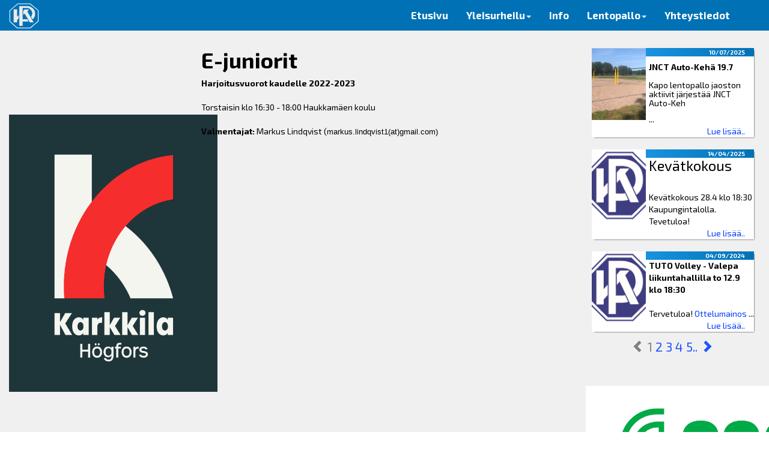

--- FILE ---
content_type: text/html; charset=UTF-8
request_url: https://www.karkkilanpojat.com/E-juniorit
body_size: 5500
content:

<!DOCTYPE html>
<html lang="fi">
    <head>
        <meta charset="utf-8">
        <meta name="viewport" content="width=device-width, initial-scale=1, shrink-to-fit=no">
        <title>KaPo</title>
        <meta name="Keywords" content="KaPo">
        <meta name="author" content="KaPo">
        <meta name="description" content="KaPo">
        <meta name="image" content="">
        <meta itemprop="name" content="KaPo">
        <meta itemprop="description" content="KaPo">
        <meta itemprop="image" content="">
        <meta name="twitter:card" content="summary">
        <meta name="twitter:title" content="KaPo">
        <meta name="twitter:description" content="KaPo">
        <meta name="twitter:image:src" content="">
        <meta name="og:title" content="KaPo" />
        <meta name="og:description" content="KaPo" />
        <meta name="og:image" content="" />
        <meta name="og:url" content="" />
        <meta name="og:site_name" content="KaPo" />
        <meta name="og:locale" content="fi_FI" />
        <meta name="og:type" content="website" />
        <LINK rel="Shortcut Icon" href="myicon.ico">
        <link rel="stylesheet" href="https://maxcdn.bootstrapcdn.com/bootstrap/3.3.7/css/bootstrap.min.css" integrity="sha384-BVYiiSIFeK1dGmJRAkycuHAHRg32OmUcww7on3RYdg4Va+PmSTsz/K68vbdEjh4u" crossorigin="anonymous">
        <link href="//maxcdn.bootstrapcdn.com/font-awesome/4.2.0/css/font-awesome.min.css" rel="stylesheet">
        <link href="//code.jquery.com/ui/1.12.1/themes/base/jquery-ui.css" rel="stylesheet">
        <link href="vendor/css/style.css" type="text/css" rel="stylesheet">
        <link rel="stylesheet" href="vendor/css/magnific-popup.css">
        <link href="vendor/css/timetable.css" type="text/css" rel="stylesheet">
        <link href="https://fonts.googleapis.com/css?family=Exo+2:400,700" rel="stylesheet"> 
        <script src="https://code.jquery.com/jquery-3.2.1.min.js" integrity="sha256-hwg4gsxgFZhOsEEamdOYGBf13FyQuiTwlAQgxVSNgt4=" crossorigin="anonymous"></script>


        <link href="https://addtocalendar.com/atc/1.5/atc-style-blue.css" rel="stylesheet" type="text/css">
        <link href="vendor/css/bootstrap-datepicker3.min.css" rel="stylesheet">
        
    </head>
    <body><div class="ContentContainer"><div class="dyn-contents padding-bottom-30"><div class="row fullH"><div class="col-sm-12 col-md-3 fb-column fbLeft"><div id="fb-embed-left" class="margin-top-30">
                <div class="fb-page" data-href="https://www.facebook.com/kapolentopallo/" data-width="550" data-height="500" data-small-header="false" data-adapt-container-width="true" data-hide-cover="false" data-show-facepile="false" data-show-posts="true">
                <div class="fb-xfbml-parse-ignore">
                    <blockquote cite="https://www.facebook.com/kapolentopallo/">
                        <a href="https://www.facebook.com/kapolentopallo/"></a>
                    </blockquote>
                </div>
                </div>
                <div style="font-size:2px;width:2px;height:1px;overflow: hidden;">
                </div>
                <div id="fb-root-left"></div>
                </div><div id="fileLeft" class="margin-top-30"><br /><br /><br /><img src="https://karkkilanpojat.com/uploads/Karkkila.png" alt="" width="347" height="462" /></div></div><div class="col-sm-12 col-md-6 content-column filter-column"><div class="margin-top-30"><h1><strong>E-juniorit<br /></strong></h1>
<span style="font-size: 14px;"><span style="font-size: 14px;"><strong>Harjoitusvuorot kaudelle 2022-2023<br /></strong><br />Torstaisin klo 16:30 - 18:00 Haukkam&auml;en koulu</span><span style="font-size: 14px;"><br /><br /><strong>Valmentajat:</strong>&nbsp;Markus Lindqvist (</span></span><span style="font-size: 10.0pt; font-family: 'Arial',sans-serif; mso-fareast-font-family: 'Times New Roman';">markus.lindqvist1(at)gmail.com)</span></div></div><div class="col-sm-12 col-md-3 fb-column fbRight"><div id="newsRight" class="margin-top-30"><div id="newsDiv"><div class="row newsBox newsBoxSmaller padding-left-0">
            <div class="col-xs-4 col-sm-4 col-md-4 padding-left-0  nImg" style="background-image:url(uploads/1752174928.jpeg)"></div><div class="col-xs-8 col-sm-8 col-md-8 padding-0">
                <div class="row margin-0 padding-0"><div class="col-xs-12 text-right news-date">10/07/2025</div></div>
                <div class="newsText padding-left-5"><div class="xdj266r x14z9mp xat24cr x1lziwak x1vvkbs x126k92a">
<h5 dir="auto" style="text-align: start;">
<strong>JNCT Auto-Kehä 19.7<br></strong><br>Kapo lentopallo jaoston aktiivit järjestää JNCT Auto-Keh</h5>
</div>...</div>
                <div class="row">
                    <div class="col-xs-12 text-right"><a href="https://karkkilanpojat.com/news/1752174945">Lue lisää..</a></div>
                </div>
            </div>
        </div><div class="row newsBox newsBoxSmaller padding-left-0">
            <div class="col-xs-4 col-sm-4 col-md-4 padding-left-0  nImg" style="background-image:url(uploads/1745297450.png)"></div><div class="col-xs-8 col-sm-8 col-md-8 padding-0">
                <div class="row margin-0 padding-0"><div class="col-xs-12 text-right news-date">14/04/2025</div></div>
                <div class="newsText padding-left-5"><h3>Kev&auml;tkokous</h3>
<br />Kev&auml;tkokous 28.4 klo 18:30 Kaupungintalolla. Tevetuloa!</div>
                <div class="row">
                    <div class="col-xs-12 text-right"><a href="https://karkkilanpojat.com/news/1745297365">Lue lisää..</a></div>
                </div>
            </div>
        </div><div class="row newsBox newsBoxSmaller padding-left-0">
            <div class="col-xs-4 col-sm-4 col-md-4 padding-left-0  nImg" style="background-image:url(uploads/1726127237.png)"></div><div class="col-xs-8 col-sm-8 col-md-8 padding-0">
                <div class="row margin-0 padding-0"><div class="col-xs-12 text-right news-date">04/09/2024</div></div>
                <div class="newsText padding-left-5">
<strong>TUTO Volley - Valepa liikuntahallilla to 12.9 klo 18:30</strong><br><br>Tervetuloa! <a href="https://www.facebook.com/kapolentopallo/posts/1279481183320614?ref=embed_page" target="_blank" rel="noopener">Ottelumainos</a>
...</div>
                <div class="row">
                    <div class="col-xs-12 text-right"><a href="https://karkkilanpojat.com/news/1726127059">Lue lisää..</a></div>
                </div>
            </div>
        </div></div><div class="row">
                <div class="col-md-2 col-sm-12"></div>
                <div class="col-md-8 col-sm-12 text-center green-text fs-basic"><i class="clickable blue-text disabled"><span class="glyphicon glyphicon-chevron-left"></span></i><span class="clickable blue-text active disabled"> 1 </span><span data-side="right" data-page="2" class="clickable pageClick blue-text"> 2 </span><span data-side="right" data-page="3" class="clickable pageClick blue-text"> 3 </span><span data-side="right" data-page="4" class="clickable pageClick blue-text"> 4 </span><span data-side="right" data-page="5" class="clickable pageClick blue-text"> 5.. </span><i data-side="right" data-page="2" class="clickable blue-text" id="nextArrow"><span class="glyphicon glyphicon-chevron-right"></span></i></div>
                <div class="col-md-2 col-sm-12"></div>
            </div></div><div id="fileRight" class="margin-top-30"><br /><img src="https://karkkilanpojat.com/uploads/S_SSO.jpg" alt="" width="400" height="227" /><br /><br /><br /><br /><img src="https://karkkilanpojat.com/uploads/AT/Mainokset/Mansner.jpg" alt="" width="400" height="239" /><br /><br /><br /><img src="https://karkkilanpojat.com/uploads/AT/Mainokset/rakennus_h&auml;linen[195235].jpg" alt="" width="400" height="86" /></div></div></div></div></div>
    <div id="playerModal" class="modal fade" role="dialog">
        <div class="modal-dialog">
            <div class="modal-content">
                <div class="modal-header">
                    <button type="button" class="close" data-dismiss="modal"><span class="glyphicon glyphicon-remove"></span></button>
                </div>
                <div class="modal-body">
                    <div class="row">
                        <div id="plModalFirst" class="col-xs-6"></div>
                        <div id="plModalSecond" class="col-xs-6"></div>
                    </div>
                </div>
                <div class="modal-footer">
                    <button type="button" class="form-control uiBtn btn-primary" data-dismiss="modal">Sulje</button>
                </div>
            </div>
        </div>
    </div>



     
<nav class="navbar navbar-default navbar-fixed-top white-text">
            <div class="container-fluid">
                <div class="navbar-header">
                <button type="button" class="navbar-toggle collapsed" data-toggle="collapse" data-target="#navbar" aria-expanded="false" aria-controls="navbar">
                    <span class="sr-only">Toggle navigation</span>
                    <span class="icon-bar"></span>
                    <span class="icon-bar"></span>
                    <span class="icon-bar"></span>
                </button>
                <a class="navbar-brand" href="https://karkkilanpojat.com"><img class="logo" src="images/kapo_logo_1.png"></a>
                </div>
                <div id="navbar" class="navbar-collapse collapse navbar-responsive-collapse">
                
                <ul class="nav navbar-nav navbar-right">
                    <li><a href="Etusivu">Etusivu</a></li><li class="dropdown">
                                <a href="#" class="dropdown-toggle" data-toggle="dropdown" role="button" aria-haspopup="true" aria-expanded="false">Yleisurheilu<span class="caret"></span></a>
                                <ul class="dropdown-menu" id="menu22"><li><a href="Ilmoittautuminen-yleisurheilu">Ilmoittautuminen</a></li><li><a href="Yleistä">Yleistä</a></li><li><a href="Tapahtumat yleisurheilu">Tapahtumat</a></li><li><a href="Tule mukaan">Tule mukaan</a></li><li><a href="Harjoitusryhmät">Harjoitusryhmät</a></li><li><a href="Sopimusurheilijat">Sopimusurheilijat</a></li><li><a href="Jaoksen toiminta">Jaoksen toiminta</a></li><li><a href="Tuloksia">Tuloksia</a></li><li><a href="Seuraennätykset">Seuraennätykset</a></li><li><a href="Kesanoheistreenit">Kesän oheistreenit</a></li><li><a href="Piippuhylly">Piippuhyllyn käyttö</a></li></ul></li><li><a href="Info">Info</a></li><li class="dropdown">
                                <a href="#" class="dropdown-toggle" data-toggle="dropdown" role="button" aria-haspopup="true" aria-expanded="false">Lentopallo<span class="caret"></span></a>
                                <ul class="dropdown-menu" id="menu21"><li><a href="Lentopallo">Yleistä</a></li><li><a href="Tule mukaan">Tule mukaan</a></li><li><a href="Tapahtumat">Tapahtumat</a></li><li><a href="AB-pojat">A/B-pojat</a></li><li><a href="B-pojat">B-pojat</a></li><li><a href="B-tytöt">B-tytöt</a></li><li><a href="D-junnut">D-juniorit</a></li><li><a href="E-juniorit">E-juniorit</a></li><li><a href="F-juniorit">F-juniorit</a></li><li><a href="Miehet">Miehet</a></li><li><a href="Viikkokilpailu-ilmoittautuminen">Viikkokisat</a></li></ul></li><li><a href="Yhteystiedot">Yhteystiedot</a></li>                </ul>
                </div>
            </div>
        </nav>      
     

<div class="footer">
    <div class="row">
        <div class="col-sm-12 col-md-4 text-left"><a href="https://karkkilanpojat.com/admin/login.php" target="_blank">&copy;</a> Karkkilan Pojat ry</div>
        <div class="col-sm-12 col-md-4 text-center">
            <a target="_blank" href="https://www.facebook.com/KarkkilanPojat/" class="someIcon"><img src="images/facebook-icon.png"></a>
        </div>
        <div class="col-sm-12 col-md-4 text-right"><a href="Yhteystiedot">Yhteystiedot</a></div>
    </div>
</div>
     
    
    <script src="https://code.jquery.com/ui/1.12.1/jquery-ui.js"></script>
    <script src="vendor/js/popper.min.js"></script>
    <script src="vendor/js/bootstrap.min.js"></script>
    <script src="https://platform.instagram.com/en_US/embeds.js"></script>
    <script src="vendor/js/jquery.magnific-popup.js"></script>
    <script>
    $(document).ready(function(){

        $(window).on('resize', function() {
                    setTimeout(function(){changeFBPagePlugin()}, 500);
                });
                
                $(window).on('load', function() {
                    setTimeout(function(){changeFBPagePlugin()}, 1500);
                });

                $.fn.isAfter = function(sel) {
                    return this.prevAll(sel).length !== 0;
                }
                $.fn.isBefore = function(sel) {
                    return this.nextAll(sel).length !== 0;
                }

                function changeFBPagePlugin(){
                    if($(window).width() < 979){
                        if($('.fb-column').isBefore('.content-column')){
                            if($('.fbLeft').length) $('.fbLeft').insertAfter('.content-column');
                            else $('.fb-column').insertAfter('.filter-column');
                        }
                    }else{
                        if($('.fbLeft').length){
                            if($('.fbLeft').isAfter('.content-column')){
                                $('.fbLeft').insertBefore('.content-column');
                            }
                        }else{
                            if($('.fbRight').length){

                            }else{
                                if($('.fb-column').isAfter('.content-column')){
                                    $('.fb-column').insertBefore('.content-column');
                                }
                            }
                        }
                    }
                    var container_width = (Number($('.fb-column').width()) - Number($('.fb-column').css('padding-left').replace('px', ''))).toFixed(0);
                    if (!isNaN(container_width)){
                        $('.fb-page').attr('data-width', container_width);
                    }
                    if (typeof FB !== 'undefined' ) {
                        FB.XFBML.parse();
                    }
                }
$(document).on("click",".clickable",function(){
                    if(!$(this).hasClass("disabled")){
                        var newPage = $(this).attr("data-page");
                        var newWords;
                        var side;
                        if($(this).attr("data-side") == "left"){
                            newWords = "";
                            side = "left";
                        }else{
                            newWords = "lentopallo";
                            side = "right";
                        }
                        $.ajax({
                            url: "include/newsmodule.php",
                            type: "POST",
                            data: {"page": newPage, "keywords": newWords, "side": side, "base": "https://karkkilanpojat.com"},
                            success: function(msg) {
                                if(side == "left"){
                                    $("#newsLeft").html(msg);
                                }else{
                                    $("#newsRight").html(msg);
                                }
                            }               
                        });
                    }
                });(function(d, s, id) {
                    var js, fjs = d.getElementsByTagName(s)[0];
                    if (d.getElementById(id)) return;
                    js = d.createElement(s); js.id = id;
                    js.src = "//connect.facebook.net/fi_FI/sdk.js#xfbml=1&version=v2.3";
                    fjs.parentNode.insertBefore(js, fjs);
                  }(document, "script", "facebook-jssdk"));
        var $allVideos = $("iframe[src^='//player.vimeo.com'], iframe[src^='//www.youtube.com']");
        $allVideos.each(function() {
            var attr = $(this).attr('height');
            if (typeof attr !== typeof undefined && attr !== false) {
                $(this).attr('aspectRatio',$(this).attr('height') / $(this).attr('width'));
            }else{
                $(this).attr('aspectRatio', $(this).css('height').split('px')[0] / $(this).css('width').split('px')[0]);
            }
        });
        
        $(window).on('resize',function(){
            handleVideoSizes();
        }).resize();

        function handleVideoSizes(){
            var $allVideos = $("iframe[src^='//player.vimeo.com'], iframe[src^='//www.youtube.com']");
            var videoSizes = [];
            $allVideos.each(function() {
                $(this)
                .removeAttr('height')
                .removeAttr('width');
                videoSizes.push($(this).parent().width());
            });
            var vi = 0;
            $allVideos.each(function() {
                var $el = $(this);
                var newWidth = videoSizes[vi];
                $el
                    .attr('frameborder',0)
                    .width(newWidth)
                    .height(newWidth * $el.attr('aspectRatio'));

                vi++;
            });
        }
        handleVideoSizes();

        var kalenteri = $('.calendar');
        if(kalenteri.length > 0){
            (function () {
            if (window.addtocalendar)if(typeof window.addtocalendar.start == "function")return;
            if (window.ifaddtocalendar == undefined) { window.ifaddtocalendar = 1;
                var d = document, s = d.createElement('script'), g = 'getElementsByTagName';
                s.type = 'text/javascript';s.charset = 'UTF-8';s.async = true;
                s.src = ('https:' == window.location.protocol ? 'https' : 'http')+'://addtocalendar.com/atc/1.5/atc.min.js';
                //s.src = ('https:' == window.location.protocol ? 'https' : 'http')+'://addevent.com/libs/atc/1.6.1/atc.min.js';
                var h = d[g]('body')[0];h.appendChild(s); }})();
   
            $('.calendar').each(function(){
                var hideDate;
                if($(this).width() < 600) hideDate = 'data-header-time="hide"';
                else hideDate = '';
                $(this).html('<div class="tiva-timetable pickCalCal" '+hideDate+' data-source="'+$(this).attr('data-cal')+'" data-view="'+$(this).attr('data-type')+'" data-mode="date" data-start="monday"></div>');
            });
        }


        $(document).on('click','.player-card',function(){
            var imgContent = $(this).find('.col-xs-6:first-child').html();
            var plContent = $(this).find('.col-xs-6:nth-child(2)').html();
            $('#plModalFirst').html(imgContent);
            $('#plModalSecond').html(plContent);
            $('#playerModal').modal('show');
        });
        $('.player-card').each(function(){
            var empty = true;
            $($(this).find('.col-xs-6:nth-child(2) .container')).each(function(){
                if($(this).html() != ''){
                    empty = false;
                }
            });
            if(empty){
                $(this).hide();
            }
        });

        var scrollbarWidth;

        $('.MainContainer').scroll(function() {
            var addRemClass = $('.MainContainer').scrollTop() > 500 ? 'addClass' : 'removeClass';
            $(".Menu")[addRemClass]('bgChange');console.log($('.MainContainer').scrollTop());
        });

        /*function adjustMenuWidth(){
            scrollbarWidth = getSBW();
            var p_width = $('.MainContainer').width();
            
            if($(window).width() <= 1980){
                $('.Menu').width(p_width - scrollbarWidth);
                $('.Menu').css('margin-left','0px');
            }else{
                $('.Menu').width(p_width);
                $('.Menu').css('margin-left','auto');
            }
        }
        adjustMenuWidth();

        $(window).on('resize', function(){
            adjustMenuWidth();
        })*/

        

        $('#quote-carousel').carousel({
            pause: true,
            interval: 4000,
        });

        $(document).on('click', 'a', function (e) {
            if ($(e.target).attr('href')=='#' && !$(e.target).hasClass('atcb-link')) {
                e.preventDefault();
            }
        });

        function getSBW(){
            var scrollDiv = document.createElement("div");
            scrollDiv.className = "scrollbar-measure";
            document.body.appendChild(scrollDiv);
            var scrollbarWidth = scrollDiv.offsetWidth - scrollDiv.clientWidth;
            document.body.removeChild(scrollDiv);
            return scrollbarWidth;
        }

        $.extend({
            redirectPost: function(location, args){
                var form = '';
                $.each( args, function( key, value ) {
                    form += '<input type="hidden" name="'+key+'" value="'+value+'">';
                });
                $('<form action="'+location+'" method="POST">'+form+'</form>').appendTo('body').submit();
            }
        });
    });
    $(window).on("load", function() {
        $('.player-card').each(function(){
            let firstCol = $(this).find('.col-xs-6:first-child img');
            let secondCol = $(this).find('.col-xs-6:nth-child(2)');
            $(secondCol).css('max-height',$(firstCol).height());
        });
        $(window).on('resize',function(){
            $('.player-card').each(function(){
                let firstCol = $(this).find('.col-xs-6:first-child img');
                let secondCol = $(this).find('.col-xs-6:nth-child(2)');
                $(secondCol).css('max-height',$(firstCol).height());
            });
        });
    });
    </script>
    <script src="vendor/js/timetable.js"></script>

    </body>
    </html>

--- FILE ---
content_type: text/css
request_url: https://www.karkkilanpojat.com/vendor/css/style.css
body_size: 4220
content:
html,
body {
  position: absolute;
  border: 0;
  margin: 0;
  padding: 0;
  width: 100%;
  height: 100%;
  color: black;
  background-color:#FFF!important;
  font-family: 'Exo 2', sans-serif;
}

.MainContainer {
    height: 100vh;
    max-width: 1980px;
    margin-left:auto;
    margin-right: auto;
  }

  .container{
      padding: 0!important;
      background-color: rgb(240, 240, 240);
    width:100%;
    max-width: 1980px!important;
    }
  
  .ContentContainer {
    position: relative;
    margin-top: 50px;
    display: block;
    background-color: #FFF;
    overflow-y: auto;
  }

  .dyn-contents{
      position: relative;
      height:100%;
      min-height: calc(100vh - 100px);
      width:100%;
      margin: 0 auto;
      max-width:1920px;
      background-color: rgb(240, 240, 240);
      overflow-y: auto;
  }
  
  .Content {
    max-width: 1280px;
    margin: 0 auto;
    padding: 75px 0;
  }

.content-container{
    max-width: 1980px;
    margin-left:auto;
    margin-right: auto;
}

.calendar{
    min-height: 500px;
}

.footer{
    height:50px;
    width:100%;
    max-width:1920px;
    background-color: #0071B5;
    color: white;
    padding-top: 15px;
}
.footer a{
    color: rgb(231, 231, 231);
}
.footer a:hover{
    color:white;
}
  
.row{
    margin:0;
}

.ellipsis{
    white-space: nowrap;
    overflow: hidden;
    text-overflow: ellipsis;
}

.line-h-30{
    line-height: 30px;
}

.player-card{
    cursor: pointer;
    transition: .5s;
    /*max-height: 280px;
    white-space: nowrap;
    overflow: hidden;
    text-overflow: ellipsis;*/
}
.player-card:hover{
    box-shadow: 0px 2px 2px #000;
}
.player-card .col-xs-6:nth-child(2) .container{
    max-width: 100%!important;
    /*overflow:hidden;
    text-overflow: ellipsis;
    white-space: nowrap;*/
}
.player-card .col-xs-6:nth-child(2){
    /*max-height:280px!important;*/
    overflow:hidden;
}


.modal{
    z-index: 10005;
}
.modal-dialog {
    top:50% !important;
    transform: translate(0, -50%) !important;
    -ms-transform: translate(0, -50%) !important;
    -webkit-transform: translate(0, -50%) !important;
    margin:auto auto;
    width:80%;
    min-width: 200px;
    max-width: 650px;
    height:80%;
  }
  .modal-content {
    min-height:100%;
    position:absolute;
    top:0;
    bottom:0;
    left:0;
    right:0; 
    
  }
  .modal-body {
    position:absolute;
    top:45px; /** height of header **/
    bottom:65px;  /** height of footer **/
    left:0;
    right:0;
    overflow-y:auto;
    padding-bottom:30px;
  }
  .modal-footer {
    position:absolute;
    bottom:0;
    left:0;
    right:0;
  }

.modal-backdrop.show{
    opacity:0.6;
}
.show{
    opacity: 1;
}

#plModalSecond .container{
    font-size: 16px;
    background-color:white;
}

.newsBox{
    margin: 10px;
    margin-top: 20px;
    padding: 0px;
    border-radius: 0px;
    background-color: rgb(255, 255, 255);
    box-shadow: 2px 2px 2px -2px;
    max-height: 170px;
    overflow:hidden;
}
.newsBox div img{
    border-top-left-radius: 0px;
    border-bottom-left-radius: 0px;
    width: auto;
    max-width: 200px!important;
}

.nImg{
    background-size: cover;
    background-repeat: no-repeat;
    min-height: 170px;
    background-position: top center;
}

.newsBoxSmaller .nImg{
    min-height:120px;
}

.newsBoxSmaller div img{
    max-height: 120px!important;
    max-width: 100px!important;
}
.newsBoxSmaller div .newsText{
    min-height: 70px!important;
}
.newsFilter{
    cursor: pointer;
    color: #0071B5;
}
.newsFilter:hover{
    color: rgb(0, 68, 255);
}
.newsText{
    min-height: 120px;
    max-height: 120px;
    overflow: hidden;
}
.news-date{
    font-size: 10px;
    font-weight: bold;
    background-color: #0071B5;
    background-image: linear-gradient(to right,rgb(24, 147, 223), #0071B5);
    color: white;
    
}
.fb-page,
.fb-page span,
.fb-page span iframe[style] {
    max-width: 100% !important;
}

.navbar-fixed-bottom .navbar-collapse, .navbar-fixed-top .navbar-collapse {
    max-height: 100vh!important;
}

.Menu{
    position: fixed;
    top:0;
    left:0;
    right:0;
    z-index: 108;
    width: 100vw;
    max-width: 1980px;
    margin-left:auto;
    margin-right: auto;
    transition: .8s;
    height: 52px;
    border-radius: 0;
    color: black;
    overflow: hidden;
}
.Menu.bgChange{
    background-color: black;
}

.dropdown-menu{
    border: 0px;
    -webkit-box-shadow: 0 6px 6px rgba(0,0,0,.175);
    box-shadow: 0 6px 6px rgba(0,0,0,.175);
}

iframe[src*=youtube] {
    display: block;
    margin: 0 auto;
    max-width: 100%;
    padding-bottom: 10px;
}

.fullW{
    width:100%;
}
.fullH{
    height:100%;
}
.maxW100{
    max-width: 100%;
}
.maxH100{
    max-height: 100%;
}
.maxWH100{
    max-width: 100%;
    max-height: 100%;
}

.padding0{
    padding:0;
}
.bgContainer{
    position: relative;
    max-width: 1980px;
    margin-left:auto;
    margin-right: auto;
    max-height:100vh;
    width:100%;
    height:100%;
    display: block;
}
.bgVideo {
    position: absolute;
    right: 0;
    bottom: 0;
    min-width: 100%;
    min-height: 100%;
}
.videoContent {
    position: absolute;
    bottom: 0;
    background: rgba(0, 0, 0, 0.5);
    color: #f1f1f1;
    width: 100%;
    padding: 20px;
}

.fullWautoH{
    width:100%;
    height:auto;
}
.fullHautoW{
    height:100%;
    width:auto;
}

.full-size-image{
    background-size: cover;
    background-repeat: no-repeat;
    background-position: center center;
    position: relative;
    max-height:850px;

}
.image-content-holder{
    width: 100%;
    position: absolute;
    top: 50%;
}
.image-content{
    margin-left: 20%;
}
.left-10{
    margin-left:10%;
}
.top-20{
    top: 20%;
}



.navbar-default {
    background-color: #0071B5;
    border-color: rgba(0,0,0,0);
    border-radius: 0;
    max-width: 1920px;
    margin-left:auto;
    margin-right:auto;
    font-weight: 700;
    font-size: 1.2em;
}
.navbar-default .navbar-collapse, .navbar-default .navbar-form {
    border-color: transparent;
}
.active a{
    background-color: rgba(0,0,0,0)!important;
    color: #000!important;
}
.navbar-default .navbar-toggle .icon-bar {
    background-color: #FFF;
}
.navbar-default .navbar-toggle {
    border-color: transparent;
}
.navbar-default .navbar-toggle:focus, .navbar-default .navbar-toggle:hover {
    background-color: transparent;
}
.navbar-collapse.show, .collapsing, .navbar{
    background-color: #0071B5!important;
}
.navbar-right{
    padding-right: 50px;
}
.navbar-brand{
    color:white;
    line-height: 51px;
}
.dropdown-menu{
    background-color: #0071B5;
    color:white;
}
.dropdown-menu > li > a{
    color:white;
}
.dropdown-menu > li > a:focus, .dropdown-menu > li > a:hover{
    background-color: #0071B5;
    color: rgb(233, 233, 233);
}
.navbar-default .navbar-nav > li > a,
.navbar-default .navbar-nav > li > a:visited,
.navbar-default .navbar-nav > li > a:focus {
    color:white;
}
.navbar-default .navbar-nav > li > a:hover,
.navbar-default .navbar-nav > li > a:active {
    color:rgb(233, 233, 233);
}
.navbar-collapse .dropdown-menu a{
    color:white;
}
.whiteBG{
    background-color: white;
}

.logo{
    width:50px;
    margin-top: -10px;
}

a.inner-link{
    color: rgb(44, 86, 163)!important;
}

/*.btn{
    border-radius: 0;
    padding: 20px 40px;
    background-color: orange;
    font-weight: bold;
}
.btn:hover{
    background-color: rgb(194, 126, 1);
}*/

.cover-container{
    width: 100%;
    height: 75vh;
    max-height: 700px;
    background-image: url("../../img/hiki2.jpeg");
    background-repeat: no-repeat;
    background-position: center center;
    background-attachment: fixed;
    -webkit-background-size: cover;
    -moz-background-size: cover;
    -o-background-size: cover;
    background-size: cover;
    color: #FFF;
    text-align: center;
    position: relative;
}

.bottom-center{
    position: absolute;
    bottom: 20px;
    margin-left:-15px;
    width:100%;
}

.border-section{
    border: 1px solid rgb(167, 167, 167);
    padding: 10px;
    border-radius: 2px;
}

#texta-area{
    opacity: 0;
}

.cover-text{
    margin-top: -40px;
}

.font-orator{
    font-family: "orator-std";
}
.font-bebas{
    font-family: "bebas-neue";
}
.font-futura-bold{
    font-family: "futura-pt-bold";
    font-weight: 700;
}
.font-futura{
    font-family: "futura-pt";
    font-weight: 700;
}
.font-exo{
    font-family: 'Exo 2', sans-serif;
}
.font-normal{
    font-weight: 400;
}
.font-700{
    font-weight: 700;
}

.padding-0{
    padding:0;
}
.margin-0{
    margin:0;
}
.padding-30{
    padding: 30px;
}
.padding-top-5{
    padding-top: 5px;
}
.padding-top-30{
    padding-top:30px;
}
.margin-top-10{
    margin-top: 10px;
}
.margin-top-30{
    margin-top: 30px;
}
.margin-top-60{
    margin-top: 60px;
}

.bottombadge{
    border: 1px solid gray;
  border-bottom-left-radius: 10px;
  border-bottom-right-radius: 10px;
  padding-top: 10px;
  padding-bottom: 10px;
  margin-top: -1px;
  background-color: #e3e3e3;
}

.padding-bottom-30{
    padding-bottom: 30px;
}

.xdsoft_datetimepicker{
    z-index: 1000100101!important;
}

.link-panel:hover{
    cursor: pointer;
    background-color:rgb(238, 238, 238); 
}

.blink{
    color:black;
}
.blink:hover{
    color:rgb(37, 37, 37);
}
.olink{
    color:orange;
}
.olink:hover{
    color:rgb(211, 138, 4);
}

.content{
    height: 25vh;
    position: relative;
    color: #000;
}
.booking-link{
    color: #000;
}
.booking-link:hover,
.booking-link:active,
.booking-link:focus{
    text-decoration: none;
    color: #333;
}
.bottom-bar{
    width:100%;
    max-width:95vw;
    position: absolute;
    bottom: 0;
}

.cover-logo{
    width: 80%;
    padding-bottom: 50px;
}
.some-logo{
    width: 40px;
    margin-top: -5px;
    margin-left: 5px;
}
.some-logo:hover{
    opacity: 0.6;
}

.some-container{
    bottom: 0;
    position: absolute;
    right: 0;
}

.someIcon img{
    width: 30px;
    opacity: .8;
}
.someIcon img:hover{
    opacity: 1;
}

.fs-default{
    font-size: 1em;
}
.fs-normal{
    font-size: 1.2em;
}
.fs-basic{
    font-size: 1.5em;
}
.fs-basic-plus{
    font-size: 2em;
}
.fs-small{
    font-size: 0.8em;
}
.fs-small-fixed{
    font-size: 0.8em;
}
.fs-medium{
    font-size: 2.5em;
}
.fs-semi{
    font-size: 3.5em;
}
.fs-big{
    font-size: 5em;
}
.fs-semihuge{
    font-size: 7.5em;
}
.fs-huge{
    font-size: 10em;
}

.col-1-7{
    width:14.285%;
    float:left;
}

#alert{
    position: fixed;
    z-index: 10051;
    top: 60px;
    max-width: 800px;
    width: 80%;
    left: 50%;
    transform: translateX(-50%);
}

.clickable{
    cursor: pointer;
}
.clickable.disabled{
    color: gray;
    cursor: auto;
}
.blue-text{
    color: rgb(31, 84, 255);
}
.clickable.blue-text:hover{
    color: rgb(0, 68, 250);
}
.clickable.disabled:hover{
    color: gray;
}

.wyt-btn{
    padding: 10px 20px;
    font-size: 0.8em;
    background-color: white;
    border: 2px solid black;
}
.wyt-btn:hover{
    background-color: rgb(207, 207, 207);
}

li.active a{
    color: orange!important;
}

a{
    color: rgb(0, 60, 255);
}
a:hover{
    color: rgb(0, 68, 250);
    text-decoration: none;
}
a.dark{
    color: rgb(68, 68, 68);
}
a.dark:hover{
    color: rgb(114, 114, 114);
    text-decoration: none;
}
a.white-text:hover{
    color: white;
    text-decoration: none;
}

.white-text{
    color: white;
}
.orange-text{
    color: orange;
}
.black-text{
    color: black;
}
.gray-text{
    color: rgb(99, 99, 99);
}

.gray-panel{
    background-color: rgb(238, 238, 238);
}

.right-dotted-border{
    border-right: 2px dotted black;
    padding-right: 3px;
}
.left-dotted-border{
    border-left: 2px dotted black;
    padding-left: 3px;
}

.empty-holder{
    display:block;
    width:100%;
    height:60px;
}
.empty-holder2{
    display:block;
    width:100%;
    height:30px;
}

.scrollbar-measure {
	width: 100px;
	height: 100px;
	overflow: scroll;
	position: absolute;
	top: -9999px;
}

.classBox{
    margin-top:30px;
}

.padding-top-0{
    padding-top: 0;
}
.padding-left-0{
    padding-left: 0;
}
.padding-left-5{
    padding-left:5px;
}

.left{
    float: left;
}
.right{
    float: right;
}

.clear{
    clear:both;
}

.row-eq-height {
    display: -webkit-box;
    display: -webkit-flex;
    display: -ms-flexbox;
    display:         flex;
}

.carousel-inner .carousel-item .img{
    max-height: 650px;
    height: 650px;
    background-size: cover;
    background-position: top;
}

.carousel-inner > .carousel-item {
    opacity: 0;
    top: 0;
    left: 0;
    width: 100%;
    display: block;
    position: absolute;
    z-index: 0;
    -webkit-transition: none;
         -o-transition: none;
            transition: none;
    -webkit-transform: translate3d(0, 0, 0) !important;
            transform: translate3d(0, 0, 0) !important;
  }
  .carousel-inner > .carousel-item:first-of-type {
    position: relative;
  }
  .carousel-inner > .active {
    opacity: 1;
    z-index: 3;
  }
  .carousel-inner > .carousel-item-left {
    -webkit-transition: opacity 0.6s ease-in-out;
         -o-transition: opacity 0.6s ease-in-out;
            transition: opacity 0.6s ease-in-out;
    opacity: 1;
    left: 0;
    z-index: 2;
  }
  .carousel-inner > .active.carousel-item-left {
    z-index: 1;
  }
  .carousel-control {
    z-index: 4;
  }
/*.carousel-inner .carousel-item {
    opacity: 0;
    display: none;
    transition: all 1s ease-in-out;
}

.carousel-item-left{
    left: -100%;
    -webkit-transform: translate3d(-100%, 0, 0);
              transform: translate3d(-100%, 0, 0);
    display:block;
}
.carousel-item-next{
    left: 100%;
    -webkit-transform: translate3d(100%, 0, 0);
              transform: translate3d(100%, 0, 0);
    display:block;
}
  
.carousel-inner .active {
    transition: all 1s ease-in-out;
    opacity: 1;
    display:block;
}
.d-block{display:block!important}
.w-100{width:100%!important}*/

h1,h2,h3{
    margin-top:0!important;
}

.mobile-visible{
    display:none;
}
.mobile-hide{
    display: block;
}
.mobile-left{
    float:none;
}
.mobile-right{
    float:none;
}


/*.carousel-inner > .carousel-item {
    position: relative;
    display: none;
    -webkit-transition: .6s ease-in-out left;
         -o-transition: .6s ease-in-out left;
            transition: .6s ease-in-out left;
  }
  .carousel-inner > .carousel-item > img,
  .carousel-inner > .carousel-item > a > img {
    line-height: 1;
  }
  @media all and (transform-3d), (-webkit-transform-3d) {
    .carousel-inner > .carousel-item {
      -webkit-transition: -webkit-transform .6s ease-in-out;
           -o-transition:      -o-transform .6s ease-in-out;
              transition:         transform .6s ease-in-out;
  
      -webkit-backface-visibility: hidden;
              backface-visibility: hidden;
      -webkit-perspective: 1000;
              perspective: 1000;
    }
    .carousel-inner > .carousel-item.next,
    .carousel-inner > .carousel-item.active.right {
      left: 0;
      -webkit-transform: translate3d(100%, 0, 0);
              transform: translate3d(100%, 0, 0);
    }
    .carousel-inner > .carousel-item.prev,
    .carousel-inner > .carousel-item.active.left {
      left: 0;
      -webkit-transform: translate3d(-100%, 0, 0);
              transform: translate3d(-100%, 0, 0);
    }
    .carousel-inner > .carousel-item.next.left,
    .carousel-inner > .carousel-item.prev.right,
    .carousel-inner > .carousel-item.active {
      left: 0;
      -webkit-transform: translate3d(0, 0, 0);
              transform: translate3d(0, 0, 0);
    }
  }
  .carousel-inner > .active,
  .carousel-inner > .next,
  .carousel-inner > .prev {
    display: block;
  }
  .carousel-inner > .active {
    left: 0;
  }
  .carousel-inner > .next,
  .carousel-inner > .prev {
    position: absolute;
    top: 0;
    width: 100%;
  }
  .carousel-inner > .next {
    left: 100%;
  }
  .carousel-inner > .prev {
    left: -100%;
  }
  .carousel-inner > .next.left,
  .carousel-inner > .prev.right {
    left: 0;
  }
  .carousel-inner > .active.left {
    left: -100%;
  }
  .carousel-inner > .active.right {
    left: 100%;
  }*/

@media only screen and (max-width : 1200px) {
    .fs-medium{
        font-size: 3vw;
    }
    .fs-huge{
        font-size: 9vw;
    }
}

@media (max-width: 979px) 
{
  .navbar-collapse .dropdown-menu a {
    padding: 9px 15px;
    font-weight: bold;
    color: #fff;
    -webkit-border-radius: 3px;
       -moz-border-radius: 3px;
            border-radius: 3px;
  }
  .navbar-collapse .btn {
    padding: 4px 10px 4px;
    font-weight: normal;
    -webkit-border-radius: 4px;
       -moz-border-radius: 4px;
            border-radius: 4px;
  }
  .navbar-collapse .dropdown-menu li + li a {
    margin-bottom: 2px;
  }

  .navbar-collapse .dropdown-menu a:hover,
  .navbar-collapse .dropdown-menu a:focus {
    background-color: #0071B5;
  }

  .navbar-inverse .navbar-collapse .dropdown-menu a:hover,
  .navbar-inverse .navbar-collapse .dropdown-menu a:focus {
    background-color: #111111;
  }
  .navbar-collapse.in .btn-group {
    padding: 0;
    margin-top: 5px;
  }
  .navbar-collapse .dropdown-menu {
    position: static;
    top: auto;
    left: auto;
    display: none;
    float: none;
    max-width: none;
    padding: 0;
    margin: 0 15px;
    background-color: transparent;
    border: none;
    -webkit-border-radius: 0;
       -moz-border-radius: 0;
            border-radius: 0;
    -webkit-box-shadow: none;
       -moz-box-shadow: none;
            box-shadow: none;
  }
  .navbar-collapse .open > .dropdown-menu {
    display: block;
  }
  .navbar-collapse .dropdown-menu:before,
  .navbar-collapse .dropdown-menu:after {
    display: none;
  }
  .navbar-collapse .dropdown-menu .divider {
    display: none;
  }
  .navbar-collapse .nav > li > .dropdown-menu:before,
  .navbar-collapse .nav > li > .dropdown-menu:after {
    display: none;
  }
  .row-eq-height {
        display: unset;
    }
    .mobile-visible{
        display:block;
    }
    .mobile-hide{
        display: none;
    }
    .mobile-left{
        float:left;
    }
    .mobile-right{
        float:right;
    }
    .footer{
        height:200px;
    }
    .footer .text-right,
    .footer .text-left{
        text-align: center;
    }
    .carousel-inner .carousel-item .img{
        max-height: 400px;
        height: 400px;
    }
 } 


@media only screen and (max-width : 992px) {
    .fs-small{
        font-size: 2vw;
    }
    .fs-medium{
        font-size: 3vw;
    }
    .fs-big{
        font-size: 5vw;
    }
    .fs-huge{
        font-size: 10vw;
    }
    .fs-semi{
        font-size: 3em;
    }
    .some-container{
        bottom: 50px;
    }
    .Content{
        padding-left: 20px;
        padding-right: 20px;
    }
}


@media only screen and (max-width : 768px) {
    .fs-small{
        font-size: 0.8em;
    }
    .fs-medium{
        font-size: 1.2em;
    }
    .fs-big{
        font-size: 2em;
    }
    .fs-huge{
        font-size: 5em;
    }
    .fs-semi{
        font-size: 2.5em;
    }
    .cover-text{
        margin-top: -20px;
    }
    .some-container{
        bottom: 40px;
    }
    .image-content-holder{
        background-color: rgba(255,255,255,.5);
    }
    .image-content{
       /* background-color: rgba(255,255,255,.5);*/
        left: 1%;
    }
    .navbar-collapse.show, .collapsing{
        background-color: white;
    }
    .col-1-7{
        width:99%;
        float:left;
    }
    .nomobile{
        display:none;
    }
    .row-normal-mobile{
        display: block;
    }
    .fs-semihuge{
        font-size: 5em;
    }
    .carousel-inner .carousel-item .img{
        max-height: 300px;
        height: 300px;
    }
    .newsBox{
        max-height: 340px;
    }
}


@media only screen and (max-width : 480px) {
    .fs-huge{
        font-size: 3em;
    }
    .some-container{
        bottom: 45px;
    }
    .logo{
        /*width: 200px;*/
    }
    .fs-semi{
        font-size: 2em;
    }
    .fs-semihuge{
        font-size: 3.5em;
    }
    
}


@media only screen and (max-width : 320px) {

}





--- FILE ---
content_type: text/css
request_url: https://www.karkkilanpojat.com/vendor/css/timetable.css
body_size: 2200
content:
/* Timetable */
.tiva-timetable {
	font-family: 'Lato',sans-serif;
	font-size: 16px;
    color: #535353;
    line-height: 24px;
	-webkit-font-smoothing: antialiased;
    font-smoothing: antialiased;
    -moz-osx-font-smoothing: grayscale;
	margin: 20px 0;
	width: 100%;
    float: left;
}

/* Loading */
.tiva-timetable .loading {
	text-align: center;
	padding: 100px 0;
}

/* Time Navigation */
.time-navigation {
	text-align: center;
	font-size: 18px;
    text-transform: uppercase;
	margin-bottom: 30px;
}
.time-navigation .navi-time {
	display: inline-block;
}
.time-navigation .navi-prev {
	margin-right: 20px;
}
.time-navigation .navi-next {
	margin-left: 20px;
}
.time-navigation .navi-icon {
	font-family: 'Zapf Dingbats';
	font-size: 18px;
	cursor: pointer;
	user-select: none;
	-webkit-user-select: none;
	-moz-user-select: none; 
	-ms-user-select: none;
}

/* Timetable Week */
.tiva-timetable .timetable-week {
	width: 100%;
	float: left;
}
.tiva-timetable .timetable-week .timetable-axis {
	width: 60px;
	float: left;
	padding-top: 46px;
}
.tiva-timetable .timetable-week.show-time .timetable-axis {
	padding-top: 60px; /* Show time on header */
}
.tiva-timetable .timetable-week .timetable-axis .axis-item {
	height: 80px; /*65*/
	font-size: 15px;
	line-height: 15px;
}
.tiva-timetable .timetable-week .timetable-columns {
	margin-left: 60px;
}
.tiva-timetable .timetable-week .timetable-columns .timetable-column {
	float: left;
	width: 14.2857%;
	position: relative;
}
.tiva-timetable .timetable-week .timetable-column .timetable-column-header {
	height: 26px;
	padding: 10px 0;
	background-color: #0071B5;
	color: #fff;
	font-weight: 400;
	text-align: center;
	border-right: 1px solid #d1d1d1;
	-webkit-box-sizing: content-box;
	-moz-box-sizing: content-box;
	box-sizing: content-box;
}
.tiva-timetable .timetable-week.show-time .timetable-column .timetable-column-header {
	height: 50px; /* Show time on header */
}
.tiva-timetable .timetable-week .timetable-column .timetable-column-header span {
	font-size: 14px;	
}
.tiva-timetable .timetable-week .timetable-column .timetable-column-header.last-column {
	border-right: none;
}
.tiva-timetable .timetable-week .timetable-column .timetable-column-content {
	position: absolute;
    top: 46px;
    width: 100%;
}
.tiva-timetable .timetable-week.show-time .timetable-column .timetable-column-content {
	top: 70px; /* Show time on header */
}
.tiva-timetable .timetable-week .timetable-column .timetable-column-content .timetable-title {
	color: #fff;
	display: block;
	position: absolute;
	top: 0;
	width: 100%;
	height: 80px;/*64*/
	text-decoration: none;
	text-align: center;
	outline: none;
	padding: 0;
	background-color: rgb(55, 146, 202);
	-webkit-box-shadow: 0 0 22px 0 rgba(0,0,0,0.2);
    box-shadow: 0 0 22px 0 rgba(0,0,0,0.2);
}
.tiva-timetable .timetable-week .timetable-column .timetable-column-content .timetable-title:hover {
	opacity: 0.8;	
}
.tiva-timetable .timetable-week .timetable-column .timetable-column-content .timetable-title-wrap {
	text-align: center;
    position: absolute;
    top: 50%;
	left: 50%;
	padding-top:5px;
    -webkit-transform: translate(-50%,-50%);
    -ms-transform: translate(-50%,-50%);
    -o-transform: translate(-50%,-50%);
    transform: translate(-50%,-50%);
    width: 100%;
    max-width: 90%;
	overflow: hidden;
}
.tiva-timetable .timetable-week .timetable-column .timetable-column-content .timetable-name {
	font-size: 14px;
	word-wrap: break-word;
	line-height: 14px;
	white-space: nowrap;
	white-space: initial;
	margin-bottom: 8px;
	padding-top: 10px;
	max-height: 50px;
	text-overflow: ellipsis;
	overflow: hidden;
}
.tiva-timetable .timetable-week .timetable-column .timetable-column-content .timetable-time {
	font-size: 13px;
	line-height: 13px;
	white-space: nowrap;
	margin-bottom: 1px;
}
.tiva-timetable .timetable-week .timetable-column .timetable-column-grid  .grid-item {
	border-right: 1px solid #e8e8e8;
    border-bottom: 1px solid #e8e8e8;
	height: 80px; /*64*/
	-webkit-box-sizing: content-box;
	-moz-box-sizing: content-box;
	box-sizing: content-box;
}
.tiva-timetable .timetable-week .timetable-column .timetable-column-grid  .grid-item.first-column {
	border-left: 1px solid #e8e8e8;	
}

/* Timetable List */
.tiva-timetable .timetable-list {
	width: 100%;
	float: left;
}
.tiva-timetable .timetable-list .timetable-header {
	height: 34px;
	line-height: 32px;
	background-color: #0071B5;
	font-weight: 400;
	color: #fff;
	text-align: left;
	padding: 0 15px;
}
.tiva-timetable .timetable-list .timetable-header span {
	float: right;
	font-size: 15px;
}
.tiva-timetable .timetable-list .timetable-day:last-child {
	border-bottom: 1px solid #d1d1d1;
}
.tiva-timetable .timetable-list .timetable-content {
	padding: 15px;
	border-left: 1px solid #d1d1d1;
    border-right: 1px solid #d1d1d1;
}
.tiva-timetable .timetable-list .timetable-item {
	text-align: left;
	margin-bottom: 8px;
	position: relative;
	padding-left: 15px;
}
.tiva-timetable .timetable-list .timetable-item .timetable-color {
	position: absolute;
    top: 19px;
    left: 0;
	width: 7px;
    height: 7px;
    border-radius: 15px;
	-moz-border-radius: 15px;
    -webkit-border-radius: 15px;
	-webkit-transition: all 0.3s ease 0s;
    -o-transition: all 0.3s ease 0s;
    transition: all 0.3s ease 0s;
}
.tiva-timetable .timetable-list .timetable-item .timetable-title {
	font-size: 15px;
	line-height: 20px;
	text-decoration: none;
	outline: none;
}
.tiva-timetable .timetable-list .timetable-item .timetable-time {
	font-weight: bold;
	margin-right: 10px;
	color: #535353;
}
.tiva-timetable .timetable-list .timetable-item .timetable-name {
	color: #535353;	
}


/* Timetable Month */
.tiva-timetable table.timetable-month {
	width: 100%;
    box-sizing: border-box;
    border-collapse: collapse;
    border-spacing: 0;
	color: #fff;
	table-layout: fixed;
}
.tiva-timetable table.timetable-month, 
.tiva-timetable table.timetable-month th, 
.tiva-timetable table.timetable-month td {
	border: 1px solid #d1d1d1;
}
.tiva-timetable table.timetable-month th.timetable-header {
	height: 26px;
	padding: 10px 0;
	background-color: #0071B5;
	font-weight: 400;
	text-align: center;
	white-space: nowrap;
    overflow: hidden;
    text-overflow: ellipsis;
}

.tiva-timetable table.timetable-month td.calendar-day {
	color: #ababab;
    font-size: 14px;
	text-align: right;
	vertical-align: top;
	padding: 5px 10px;
	height: 60px;
	line-height: 20px;
}
.tiva-timetable table.timetable-month td.calendar-day.today {
	/*padding: 5px 6px 5px 10px;*/
}
.tiva-timetable .timetable-month .calendar-daycounter {
	margin-bottom: 10px;	
}
.tiva-timetable .timetable-month .today .calendar-daycounter {
	background: #0071B5;
	padding: 0 5px;
	color: #fff;
	border-radius: 3px;
	-moz-border-radius: 3px;
    -webkit-border-radius: 3px;
	display: inline-block;
}
.tiva-timetable .timetable-month .timetable-item {
	text-align: left;
	margin-bottom: 5px;
	position: relative;
	/*padding-left: 13px;*/
	max-height: 100px;
}
.tiva-timetable .timetable-month .timetable-item .timetable-color {
	position: absolute;
    top: 7px;
    left: 0;
	width: 7px;
    height: 7px;
    border-radius: 15px;
	-moz-border-radius: 15px;
    -webkit-border-radius: 15px;
	-webkit-transition: all 0.3s ease 0s;
    -o-transition: all 0.3s ease 0s;
    transition: all 0.3s ease 0s;
}
.tiva-timetable .timetable-month .timetable-item .timetable-color.color-1,
.tiva-timetable .timetable-week .timetable-column .timetable-title.color-1,
.tiva-timetable .timetable-list .timetable-item .timetable-color.color-1,
.timetable-popup .popup-header.color-1  {
	background: #5fb3b3;
}
.tiva-timetable .timetable-month .timetable-item .timetable-color.color-2 ,
.tiva-timetable .timetable-week .timetable-column .timetable-title.color-2,
.tiva-timetable .timetable-list .timetable-item .timetable-color.color-2,
.timetable-popup .popup-header.color-2 {
	background: #6699cc;
}
.tiva-timetable .timetable-month .timetable-item .timetable-color.color-3,
.tiva-timetable .timetable-week .timetable-column .timetable-title.color-3,
.tiva-timetable .timetable-list .timetable-item .timetable-color.color-3,
.timetable-popup .popup-header.color-3 {
	background: #f5d76a;
	color: #666666;
}
.tiva-timetable .timetable-month .timetable-item .timetable-color.color-4,
.tiva-timetable .timetable-week .timetable-column .timetable-title.color-4,
.tiva-timetable .timetable-list .timetable-item .timetable-color.color-4,
.timetable-popup .popup-header.color-4 {
	background: #e78b6c;
}
.tiva-timetable .timetable-month .timetable-item .timetable-title {
	font-size: 12px;
	line-height: 14px;
	text-decoration: none;
	outline: none;
	display: block;
	white-space: nowrap;
    overflow: hidden;
    

}
.tiva-timetable .timetable-month .timetable-item .timetable-time {
	font-weight: bold;
	margin-right: 5px;
	color: #535353;
}
.tiva-timetable .timetable-month .timetable-item .timetable-name {
	color: #535353;	
}

/* Popup */
.mfp-bg.my-mfp-zoom-in {
	background: rgba(66,65,65,0.73);
}
.timetable-popup .mfp-close {
	top: 8px;
}
.timetable-popup {
	position: relative;
	background: #fff;
	width: auto;
	max-width: 500px;
	margin: 20px auto;
	border-radius: 3px;
	-moz-border-radius: 3px;
    -webkit-border-radius: 3px;
	box-shadow: 0 0 22px 0 rgba(0,0,0,0.2);
	-webkit-box-shadow: 0 0 22px 0 rgba(0,0,0,0.2);
	font-family: 'Lato',sans-serif;
}
.timetable-popup .popup-header {
	padding: 20px;
	text-align: center;
	font-size: 18px;
	color: #0071B5;
	font-weight: 400;
	border-top-left-radius: 3px;
    border-top-right-radius: 3px;
}
.timetable-popup .popup-body {
	padding: 30px;
	color: #535353;
	text-align: center;
}
.timetable-popup .popup-body .timetable-image img {
	max-width: 100%;
	margin-bottom: 15px;
}
.timetable-popup .popup-body .timetable-desc {
	text-align: justify;
	font-size: 14px;
}
.timetable-popup .popup-body .timetable-time {
	margin-bottom: 15px;
	font-size: 16px;
	color: #0071B5;
}

/* Animation Popup */
.my-mfp-zoom-in .zoom-anim-dialog {
	opacity: 0;
	-webkit-transition: all 0.2s ease-in-out; 
	-moz-transition: all 0.2s ease-in-out; 
	-o-transition: all 0.2s ease-in-out; 
	transition: all 0.2s ease-in-out; 
	-webkit-transform: scale(0.8); 
	-moz-transform: scale(0.8); 
	-ms-transform: scale(0.8); 
	-o-transform: scale(0.8); 
	transform: scale(0.8); 
}
.my-mfp-zoom-in.mfp-ready .zoom-anim-dialog {
	opacity: 1;
	-webkit-transform: scale(1); 
	-moz-transform: scale(1); 
	-ms-transform: scale(1); 
	-o-transform: scale(1); 
	transform: scale(1); 
}
.my-mfp-zoom-in.mfp-removing .zoom-anim-dialog {
	-webkit-transform: scale(0.8); 
	-moz-transform: scale(0.8); 
	-ms-transform: scale(0.8); 
	-o-transform: scale(0.8); 
	transform: scale(0.8); 
	opacity: 0;
}
.my-mfp-zoom-in.mfp-bg {
	opacity: 0;
	-webkit-transition: opacity 0.3s ease-out; 
	-moz-transition: opacity 0.3s ease-out; 
	-o-transition: opacity 0.3s ease-out; 
	transition: opacity 0.3s ease-out;
}
.my-mfp-zoom-in.mfp-ready.mfp-bg {
	opacity: 0.5;
}
.my-mfp-zoom-in.mfp-removing.mfp-bg {
	opacity: 0;
}

/* Responsive */
@media (max-width: 768px) {
	/* Timetable Month */
	.tiva-timetable table.timetable-month .timetable-item .timetable-name {
		display: none;	
	}
	
	/* Timetable Week */
	.tiva-timetable .timetable-week .timetable-column .timetable-column-header span {
		display: none;	
	}
	.tiva-timetable .timetable-week .timetable-axis {
		width: 50px;
	}
	.tiva-timetable .timetable-week .timetable-columns {
		margin-left: 50px;	
	}
	.tiva-timetable .timetable-week.show-time .timetable-axis {
		padding-top: 36px; /* Show time on header */
	}
	.tiva-timetable .timetable-week.show-time .timetable-column .timetable-column-header {
		height: 26px; /* Show time on header */
	}
	.tiva-timetable .timetable-week.show-time .timetable-column .timetable-column-content {
		top: 46px; /* Show time on header */
	}
	.tiva-timetable .timetable-week .timetable-column .timetable-column-content .timetable-title-wrap {
		max-width: 80%;	
		
	}
	.tiva-timetable .timetable-week .timetable-column .timetable-column-content .timetable-name {
		font-size: 13px;
	}
	.tiva-timetable .timetable-week .timetable-column .timetable-column-content .timetable-time {
		font-size: 12px;
	}
}
@media (max-width: 420px) {
	.time-navigation {
		margin-bottom: 15px;	
	}
	
	/* Timetable Month */
	.tiva-timetable table.timetable-month th.timetable-header {
		font-size: 14px;	
	}
	.tiva-timetable table.timetable-month td.calendar-day,
	.tiva-timetable table.timetable-month td.calendar-day.today {
		padding: 1px 5px 0 3px;	
	}
	.tiva-timetable .timetable-month .calendar-daycounter {
		font-size: 12px;	
	}
	.tiva-timetable table.timetable-month .timetable-item {
		padding-left: 7px;	
	}
	.tiva-timetable .timetable-month .timetable-item .timetable-color {
		top: 9px;
		left: 0;
		width: 5px;
		height: 5px;
	}
	.tiva-timetable table.timetable-month .timetable-item .timetable-time {
		font-size: 9px;
	}
	.tiva-timetable .timetable-week .timetable-axis .axis-item {
		font-size: 12px;	
	}
	
	/* Timetable Week */
	.tiva-timetable .timetable-week .timetable-column .timetable-column-header {
		font-size: 12px;	
	}
	.tiva-timetable .timetable-week .timetable-axis,
	.tiva-timetable .timetable-week.show-time .timetable-axis {
		padding-top: 37px; /* Show time on header */
	}
	.tiva-timetable .timetable-week .timetable-column .timetable-column-content .timetable-title-wrap {
		max-width: 70%;	
	}
	.tiva-timetable .timetable-week .timetable-column .timetable-column-content .timetable-name {
		font-size: 11px;
	}
	.tiva-timetable .timetable-week .timetable-column .timetable-column-content .timetable-time {
		font-size: 10px;
	}
}

--- FILE ---
content_type: application/javascript
request_url: https://www.karkkilanpojat.com/vendor/js/timetable.js
body_size: 6086
content:
// ========== Language ===========
// Day, Month
var wordMonth = new Array("Tammikuu", "Helmikuu", "Maaliskuu", "Huhtikuu", "Toukokuu", "Kesäkuu", "Heinäkuu", "Elokuu", "Syyskuu", "Lokakuu", "Marraskuu", "Joulukuu");
var wordDay_sun = "Su";
var wordDay_mon = "Ma";
var wordDay_tue = "Ti";
var wordDay_wed = "Ke";
var wordDay_thu = "To";
var wordDay_fri = "Pe";
var wordDay_sat = "La";
// ===============================

// Global Variable
var tiva_timetables = [];
var tiva_current_date = new Date();
var tiva_current_month = tiva_current_date.getMonth() + 1;
var tiva_current_year = tiva_current_date.getFullYear();

function sortByTime(a,b) {
	if (a.start_time < b.start_time) {
		return -1;
	} else if (a.start_time > b.start_time) {
		return 1;
	} else {
		return 0;
	}
}

function sortByEndTime(a,b) {
	if (a.end_time < b.end_time) {
		return -1;
	} else if (a.end_time > b.end_time) {
		return 1;
	} else {
		return 0;
	}
}

function getMinTime(timetables) {
	for (var i = 0; i < timetables.length; i++) {
		if (timetables[i].start_time) {
			return parseInt(timetables[i].start_time, 10);
		}
	}
}

function getMaxTime(timetables) {
	timetables.sort(sortByEndTime);
	for (var i = timetables.length-1; i >= 0; i--) {
		if (timetables[i].end_time) {
			var time = timetables[i].end_time.split(':');
			if (time[1] == '00') {
				return time[0];
			} else {
				return parseInt(time[0], 10) + 1;
			}
		}
	}
}

function calHour(time) {
	var t = time.split(':');
	return parseInt(t[0], 10) + (t[1] / 60);
}

function getPosition(axis, start_time) {
	return parseInt((calHour(start_time) - axis) * 80, 10); // 1 cell top = 55px;
}

function getHeight(start_time, end_time) {
	return parseInt((calHour(end_time) - calHour(start_time)) * 80, 10); // 1 cell = 55px;
}

function checkMulti(timetable, timetables) {
	var count = 1;
	/*for (var i = 0; i < timetables.length; i++) {
		if(timetable.id != timetables[i].id) {
			if (((calHour(timetable.start_time) >= calHour(timetables[i].start_time)) && (calHour(timetable.start_time) < calHour(timetables[i].end_time)))
				|| ((calHour(timetables[i].start_time) >= calHour(timetable.start_time)) && (calHour(timetables[i].start_time) < calHour(timetable.end_time)))) {
				count++;
			}
		}
	}*/
	var colors = [];
	for (var j = 0; j < timetables.length; j++) {
		if(timetable.day == timetables[j].day) {
			if(colors.indexOf(timetables[j].color)<0) colors.push(timetables[j].color);
			
		}
	}
	//alert(colors+' '+timetable.color+' '+colors.indexOf(timetable.color));
	count = colors.indexOf(timetable.color);
	//timetable.count = count;
	return count;
}

function checkAmount(timetable, timetables) {
	var colors = [timetable.color];
	for (var j = 0; j < timetables.length; j++) {
		if(timetable.day == timetables[j].day) {
			if(colors.indexOf(timetables[j].color)<0) colors.push(timetables[j].color);
		}
	}
	count = colors.length;
	return count;
}

function checkOrder(timetable, timetables) {
	var order = 0;
	
	for (var i = 0; i < timetables.length; i++) {
		if 	(timetable.id > timetables[i].id) {
			if (((calHour(timetable.start_time) >= calHour(timetables[i].start_time)) && (calHour(timetable.start_time) < calHour(timetables[i].end_time)))
				|| ((calHour(timetables[i].start_time) >= calHour(timetable.start_time)) && (calHour(timetables[i].start_time) < calHour(timetable.end_time)))) {
				order++;
			}
		}
	}
	
	return order;
}

function getDayBefore(day, num) {
	var d = new Date();
	return new Date(d.setTime(day.getTime() - (num * 24 * 60 * 60 * 1000)));
}

function getDayAfter(day, num) {
	var d = new Date();
	return new Date(d.setTime(day.getTime() + (num * 24 * 60 * 60 * 1000)));
}

function naviClick(id, btn, weekNum, monthNum, yearNum) {
	createTimetable(jQuery('#' + id), btn, weekNum, monthNum, yearNum);
}


// Get timetables of day
function getTimetables(tiva_timetables, day, month, year) {
	//console.log(day,month,year);
	var timetables = [];
	for (var i = 0; i < tiva_timetables.length; i++) {
		if(month == tiva_timetables[i].month && year == tiva_timetables[i].year){
			if(tiva_timetables[i].hasOwnProperty("enddate") && tiva_timetables[i].enddate != "1.1.1970"){ //Jos enddate määritelty ja osuu daten ja sen väliin, lisää
				if( (new Date(year,month,day).getTime() >= new Date(tiva_timetables[i].year,tiva_timetables[i].month,tiva_timetables[i].date).getTime()) &&
				(new Date(year,month,day).getTime() <= new Date(tiva_timetables[i].enddate.split(".")[2],tiva_timetables[i].enddate.split(".")[1],tiva_timetables[i].enddate.split(".")[0]).getTime()) ){
					timetables.push(tiva_timetables[i]);
					//console.log(tiva_timetables[i]);
				}else{
					if ((tiva_timetables[i].date == day) && (tiva_timetables[i].month == month) && (tiva_timetables[i].year == year)) {
						timetables.push(tiva_timetables[i]);
						//console.log("1----"+tiva_timetables[i]);
					}
				}
			}else{
				if ((tiva_timetables[i].date == day) && (tiva_timetables[i].month == month) && (tiva_timetables[i].year == year)) {
					timetables.push(tiva_timetables[i]);
				}
			}
		}
		
	}
	//console.log(timetables);

	return timetables;
}

// Get timetables of day
function getTimetablesDay(tiva_timetables, day) {
	var timetables = [];
	for (var i = 0; i < tiva_timetables.length; i++) {
		if (tiva_timetables[i].day == day) {
			timetables.push(tiva_timetables[i]);
		}
	}
	
	return timetables;
}

// Get timetables of week
function getTimetablesWeek(tiva_timetables, first_day, last_day) {
	var date_check;
	
	var timetables = [];
	for (var i = 0; i < tiva_timetables.length; i++) {
		date_check = new Date(tiva_timetables[i].year, Number(tiva_timetables[i].month) - 1, tiva_timetables[i].date);
		if ((first_day.getTime() <= date_check.getTime()) && (date_check.getTime() <= last_day.getTime())) {
			timetables.push(tiva_timetables[i]);
		}
	}
	
	return timetables;
}

//Get timetables order by dates
function getTimetablesOrderDates(tiva_timetables){
	var sorted = tiva_timetables.sort(function(a,b){
		return new Date(a.year,a.month,a.date).getTime() - new Date(b.year,b.month,b.date).getTime()
	});
	return sorted;
}

// Change month or year on calendar
function createTimetable(el, btn, weekNum, monthNum, yearNum, source) {
	//Set source table as parameter
	if(source !== undefined && $(el).data('data-sourceId')== undefined) $(el).data('data-sourceId',source);
	// Variable
	var firstDate;
	var firstDay;
	var lastDate;
	var numbDays;
	var firstDateWeek;
	var todayDate = new Date();

	if (btn == "prevyr") {
		yearNum--;
	} else if (btn == "nextyr") {
		yearNum++;
	} else if (btn == "prevmo") {
		monthNum--;
	} else if (btn == "nextmo") {
		monthNum++;
	} else if (btn == "prevwe") {
		firstDateWeek = new Date(weekNum);
		weekNum = getDayBefore(firstDateWeek, 7);
	} else if (btn == "nextwe") {
		firstDateWeek = new Date(weekNum);
		weekNum = getDayAfter(firstDateWeek, 7);
	}

	if (monthNum == 0) {
		monthNum = 12;
		yearNum--;
	} else if (monthNum == 13) {
		monthNum = 1;
		yearNum++
	}
	
	// Get first day and number days of month
	firstDate = new Date(yearNum, monthNum - 1, 1);
	var date_start = (typeof el.attr('data-start') != "undefined") ? el.attr('data-start') : 'sunday';
	if (date_start == 'sunday') {
		firstDay = firstDate.getDay() + 1;
	} else {
		firstDay = (firstDate.getDay() == 0) ? 7 : firstDate.getDay();
	}
	
	lastDate = new Date(yearNum, monthNum, 0);
	numbDays = lastDate.getDate();
	
	//Reload timetable data to make sure we have correct data for this timetable
	jQuery.ajax({
		url: 'timetable/timetables.php',
		dataType: 'json',
		type: 'POST', //To send post data within
		data: {'sourceTable':$(el).data('data-sourceId')}, //Sending source string to identify target database table
		success: function(data) {
			// Init timetables variable
			tiva_timetables = [];
			
			for (var i = 0; i < data.length; i++) {
				tiva_timetables.push(data[i]);
			}
			
			// Sort timetables by date
			tiva_timetables.sort(sortByTime);
		
			for (var j = 0; j < tiva_timetables.length; j++) {
				tiva_timetables[j].id = j;
			}

			// Create calendar
			var view = (typeof el.attr('data-view') != 'undefined') ? el.attr('data-view') : 'month';
			
			if (view == 'week') {
				timetableWeek(el, tiva_timetables, weekNum);
			} else if (view == 'list') {
				timetableFullList(el, tiva_timetables);//timetableList(el, tiva_timetables, weekNum);
			} else {
				timetableMonth(el, tiva_timetables, firstDay, numbDays, monthNum, yearNum);
			}
			
		}
	});	

	//Reinitialize addToCalendar-script
	var d = document, s = d.createElement('script'), g = 'getElementsByTagName';
	s.type = 'text/javascript';s.charset = 'UTF-8';s.async = true;
	s.src = ('https:' == window.location.protocol ? 'https' : 'http')+'://addtocalendar.com/atc/1.5/atc.min.js';
	var h = d[g]('body')[0];h.appendChild(s);

	
}

// Create timetable week
function timetableWeek(el, tiva_timetables, firstDayWeek) {
	var firstWeek = new Date(firstDayWeek);
	var firstWeekDate = firstWeek.getDate();
	var firstWeekMonth = firstWeek.getMonth() + 1;
	var firstWeekYear = firstWeek.getFullYear();
	
	var lastWeek = getDayAfter(firstWeek, 6);
	var lastWeekDate = lastWeek.getDate();
	var lastWeekMonth = lastWeek.getMonth() + 1;
	var lastWeekYear = lastWeek.getFullYear();
	
	var dayArr;
	var d;
	var date;
	var month;
	var year;
	
	var first;
	var last;
	var header_time;
		
	// Set wordDay
	var wordDay;
	var date_start = (typeof el.attr('data-start') != "undefined") ? el.attr('data-start') : 'sunday';
	var timetableString = "";
	
	if (date_start == 'sunday') {
		wordDay = new Array(wordDay_sun, wordDay_mon, wordDay_tue, wordDay_wed, wordDay_thu, wordDay_fri, wordDay_sat);
		dayArr = new Array("sunday", "monday", "tuesday", "wednesday", "thursday", "friday", "saturday");
	} else { // Start with Monday
		wordDay = new Array(wordDay_mon, wordDay_tue, wordDay_wed, wordDay_thu, wordDay_fri, wordDay_sat, wordDay_sun);
		dayArr = new Array("monday", "tuesday", "wednesday", "thursday", "friday", "saturday", "sunday");
	}
	
	var week_nav;
	if ((firstWeekMonth != lastWeekMonth) && (firstWeekYear != lastWeekYear)) {
		week_nav = wordMonth[firstWeekMonth - 1].substring(0, 3) + ' ' + firstWeekDate + ', ' + firstWeekYear 
		+ ' - ' + wordMonth[lastWeekMonth - 1].substring(0, 3) + ' ' + lastWeekDate + ', ' + lastWeekYear;
	} else if (firstWeekMonth != lastWeekMonth) {
		week_nav = wordMonth[firstWeekMonth - 1].substring(0, 3) + ' ' + firstWeekDate + ' - ' + wordMonth[lastWeekMonth - 1].substring(0, 3) + ' ' + lastWeekDate + ', ' + firstWeekYear;
	} else {
		week_nav = wordMonth[firstWeekMonth - 1].substring(0, 3) + ' ' + firstWeekDate + ' - ' + lastWeekDate + ', ' + firstWeekYear;
	}
	
	if (!(el.attr('data-nav') == 'hide') && !(el.attr('data-mode') == 'day')) {
		timetableString += 	'<div class="time-navigation">'
								+ '<span class="navi-icon navi-prev" onClick="naviClick(\'' + el.attr('id') + '\', \'prevwe\', \'' + firstWeek + '\', ' + firstWeekMonth + ', ' + firstWeekYear + ')">&#10094;</span>'	
								+ '<span class="navi-time">' + week_nav + '</span>'
								+ '<span class="navi-icon navi-next" onClick="naviClick(\'' + el.attr('id') + '\', \'nextwe\', \'' + firstWeek + '\', ' + firstWeekMonth + ', ' + firstWeekYear + ')">&#10095;</span>'
							+ '</div>';
	}
	
	// Get timetables week
	if (!(el.attr('data-mode') == 'day')) {
		tiva_timetables = getTimetablesWeek(tiva_timetables, new Date(firstWeekYear, firstWeekMonth - 1, firstWeekDate), new Date(lastWeekYear, lastWeekMonth - 1, lastWeekDate));
	}
	
	// Get min, max time
	var min_time = getMinTime(tiva_timetables) ? getMinTime(tiva_timetables) : 8;
	var max_time = getMaxTime(tiva_timetables) ? getMaxTime(tiva_timetables) : 15;
	var show_time = (el.attr('data-header-time') == 'hide') ? '' : 'show-time'; 
	
	timetableString += '<div class="timetable-week ' + show_time + '">';
		timetableString += '<div class="timetable-axis">';
			for (var n = min_time; n <= max_time; n++) {
				var hour = (n < 10) ? '0' + n : n;
				timetableString += '<div class="axis-item">' + hour + ':00</div>';
			}
		timetableString += '</div>';
	
		timetableString += '<div class="timetable-columns">';
			for (var m = 0; m < wordDay.length; m++) {
				// Caculate date of week
				d = getDayAfter(firstWeek, m);
				date = d.getDate();
				month = d.getMonth() + 1;
				year = d.getFullYear();
				//header_time = (el.attr('data-header-time') == 'hide') ? '' : '<br><span>' + wordMonth[month - 1].substring(0, 3) + ' ' + date + ', ' + year + '</span>';
				header_time = (el.attr('data-header-time') == 'hide') ? '' : '<br><span>' + date + '.' + month + '.' + year + '</span>';
				
				var hideOnSmall = (el.attr('data-header-time') == 'hide') ? 'hide' : ''; 

				first = (m == 0) ? 'first-column' : '';
				last = (m == wordDay.length - 1) ? 'last-column' : '';
				
				timetableString += '<div class="timetable-column">';
					// Header
					if (screen.width > 768) {
						timetableString += '<div class="timetable-column-header ' + last + '">' + wordDay[m] + header_time + '</div>';
					} else {
						timetableString += '<div class="timetable-column-header ' + last + '">' + wordDay[m].substring(0, 3) + header_time + '</div>';
					}
				
					// Content
					timetableString += '<div class="timetable-column-content">';					
						// Get timetables of day
						if (el.attr('data-mode') == 'day') {
							var timetables = getTimetablesDay(tiva_timetables, dayArr[m]);
						} else {
							var timetables = getTimetables(tiva_timetables, date, month, year);
						}
						for (var t = 0; t < timetables.length; t++) {
							if (timetables[t].start_time && timetables[t].end_time) {
								// Image
								if (timetables[t].image) {
									var timetable_image = '<div class="timetable-image"><img src="uploads/kalenteritapahtumat/' + timetables[t].image + '" alt="' + timetables[t].name + '" /></div>';
								} else {
									var timetable_image = '';
								}
								
								// End time
								if (timetables[t].end_time) {
									var timetable_end_time = ' - ' + timetables[t].end_time;
								} else {
									var timetable_end_time = '';
								}
								
								// Position
								var position = getPosition(min_time, timetables[t].start_time);
								var height = getHeight(timetables[t].start_time, timetables[t].end_time);
								
								// Width of timetable
								var position_color = checkMulti(timetables[t], timetables);
								var item_amount = checkAmount(timetables[t], timetables);
								var item_width = 'width:'+(100 / item_amount)+'%;';
								var item_left = (position_color > 0) ? 'left:'+((100 / item_amount)*position_color)+'%;' : '';
								//alert(item_amount+' '+item_width+' '+checkMulti(timetables[t], timetables)+' = '+item_left+'C: '+position_color);
								//var item_width = (checkMulti(timetables[t], timetables) > 1) ? 'width:' + (100 / checkMulti(timetables[t], timetables)) + '%;' : '';
								//var item_left = (checkOrder(timetables[t], timetables) > 0) ? 'left:' + (checkOrder(timetables[t], timetables) * (100 / checkMulti(timetables[t], timetables))) + '%' : '';
								
								timetableString += 	'<div class="timetable-item">'
														+ '<a data-toggle="tooltip" title="' + timetables[t].name + '" class="timetable-title" style="top:' + position + 'px; height:' + height + 'px; ' + item_width + item_left + '" href="#' + el.attr('id') + '-popup-' + timetables[t].id + '" class="open-popup-link">'
															+ '<div class="timetable-title-wrap">'
																+ '<div class="timetable-name">' + timetables[t].name + '</div>'
																+ '<div class="timetable-time '+hideOnSmall+'">' + timetables[t].start_time + ' - ' + timetables[t].end_time + '</div>'
															+ '</div>'
														+ '</a>'
														
														+ '<div id="' + el.attr('id') + '-popup-' + timetables[t].id + '" class="timetable-popup zoom-anim-dialog mfp-hide">'
															+ '<div class="popup-header">'
																+ timetables[t].name
															+ '</div>'
															+ '<div class="popup-body">'
																+ timetable_image
																+ '<div class="timetable-time">' + timetables[t].start_time + timetable_end_time + '</div>'
																+ '<div class="timetable-desc">' + decodeURIComponent(escape(timetables[t].description)) + '</div>'
																+ '<span class="addtocalendar atc-style-blue">'
																+ '<a class="atcb-link">Lisää kalenteriisi</a>'
																+ '<var class="atc_event">'
																+ '<var class="atc_date_start">'+ timetables[t].year+'-'+timetables[t].month+'-'+timetables[t].date + ' ' + timetables[t].start_time + ':00</var>'
																+ '<var class="atc_date_end">'+ timetables[t].year+'-'+timetables[t].month+'-'+timetables[t].date + ' ' + timetables[t].end_time + ':00</var>'
																+ '<var class="atc_timezone">Europe/Helsinki</var>'
																+ '<var class="atc_title">' + timetables[t].name + '</var>'
																+ '<var class="atc_description">' + decodeURIComponent(escape(timetables[t].description)) + '</var>'
																+ '<var class="atc_location">KaPo</var>'
																+ '<var class="atc_organizer">Karkkilan Pojat ry</var>'
																+ '<var class="atc_organizer_email">info@kapo.fi</var>'
																+ '</var>'
																+ '</span>'
															+ '</div>'
														+ '</div>'
													+ '</div>';
							}
						}
						$('[data-toggle="tooltip"]').tooltip(); 
					timetableString += '</div>';
					
					// Grid
					timetableString += '<div class="timetable-column-grid">';
						for (var n = min_time; n < max_time; n++) {
							timetableString += '<div class="grid-item ' + first + '"></div>';
						}
					timetableString += '</div>';
				timetableString += '</div>';
			}
		timetableString += '</div>';
		
	timetableString += '</div>';

	el.html(timetableString);
	
	// Popup
	el.find('.timetable-title').magnificPopup({
		type: 'inline',
		removalDelay: 800,
		mainClass: 'my-mfp-zoom-in'
	});
}

function timetableFullList(el, tiva_timetables){
	var timetableString = "";
	var timetables;
	//timetables = tiva_timetables;
	timetables = getTimetablesOrderDates(tiva_timetables);
	timetableString += '<div class="timetable-list">';
			var lastMonth;
			var lastYear;

			if (timetables.length > 0) {
				timetableString += '<div class="timetable-day">';
					
					// Get timetables of day
					timetableString += '<div class="timetable-content">';
						for (var t = 0; t < timetables.length; t++) {
							if(lastMonth != timetables[t].month || lastYear != timetables[t].year){
								lastMonth = timetables[t].month;
								lastYear = timetables[t].year;
								// Headers
								header_time = (el.attr('data-header-time') == 'hide') ? '' : '<span>' + wordMonth[timetables[t].month-1] + '</span>'; //FIXED MONTH NUMBER
								timetableString += '<div class="timetable-header">' + wordMonth[timetables[t].month-1]+ ' ' + timetables[t].year + '</div>';
							}

							if (true) { //timetables[t].start_time && timetables[t].end_time
								// Image
								if (timetables[t].image) {
									var timetable_image = '<div class="timetable-image"><img src="uploads/kalenteritapahtumat/' + timetables[t].image + '" alt="' + timetables[t].name + '" /></div>';
								} else {
									var timetable_image = '';
								}
								
								// End time
								if (timetables[t].end_time) {
									var timetable_end_time = ' - ' + timetables[t].end_time;
								} else {
									var timetable_end_time = '';
								}
								
								var endString = "";
								if(timetables[t].hasOwnProperty("enddate")){
									var startString = timetables[t].date + '.' + timetables[t].month + '.' + timetables[t].year;
									if(timetables[t].enddate == startString){
										endString = '';
									}else if(timetables[t].enddate != "1.1.1970"){
										endString = " - "+timetables[t].enddate;
									}
								}
								
								timetableString += 	'<div class="timetable-item">'
														+ '<span class="timetable-color"></span>'
														+ '<a class="timetable-title" href="#' + el.attr('id') + '-popup-' + timetables[t].id + '" class="open-popup-link">'
															+ '<span class="timetable-time">' + timetables[t].date + '.' + timetables[t].month + '.' + timetables[t].year + endString + '</span>'
															+ '<span class="timetable-name">' + timetables[t].name + '</span>'
														+ '</a>'
														+ '<div id="' + el.attr('id') + '-popup-' + timetables[t].id + '" class="timetable-popup zoom-anim-dialog mfp-hide">'
															+ '<div class="popup-header">'
																+ timetables[t].name
															+ '</div>'
															+ '<div class="popup-body">'
																+ timetable_image
																+ '<div class="timetable-time">' + timetables[t].date + '.' + timetables[t].month + '.' + timetables[t].year + endString + '</div>'
																+ '<div class="timetable-desc">' + decodeURIComponent(escape(timetables[t].description)) + '</div>'
																+ '<span class="addtocalendar atc-style-blue">'
																+ '<a class="atcb-link">Lisää kalenteriisi</a>'
																+ '<var class="atc_event">'
																+ '<var class="atc_date_start">'+ timetables[t].year+'-'+timetables[t].month+'-'+timetables[t].date + ' ' + timetables[t].start_time + ':00</var>'
																+ '<var class="atc_date_end">'+ timetables[t].year+'-'+timetables[t].month+'-'+timetables[t].date + ' ' + timetables[t].end_time + ':00</var>'
																+ '<var class="atc_timezone">Europe/Helsinki</var>'
																+ '<var class="atc_title">' + timetables[t].name + '</var>'
																+ '<var class="atc_description">' + decodeURIComponent(escape(timetables[t].description)) + '</var>'
																+ '<var class="atc_location">KaPo</var>'
																+ '<var class="atc_organizer">Karkkilan Pojat ry</var>'
																+ '<var class="atc_organizer_email">info@kapo.fi</var>'
																+ '</var>'
																+ '</span>'
															+ '</div>'
														+ '</div>'
													+ '</div>';
							}
						}
					timetableString += '</div>';	
				timetableString += '</div>';
			}
		//}	
	timetableString += '</div>';

	el.html(timetableString);
	
	// Popup
	el.find('.timetable-title').magnificPopup({
		type: 'inline',
		removalDelay: 800,
		mainClass: 'my-mfp-zoom-in'
	});
}

// Create timetable week
function timetableList(el, tiva_timetables, firstDayWeek) {

		var firstWeek = new Date(firstDayWeek);
		var firstWeekDate = firstWeek.getDate();
		var firstWeekMonth = firstWeek.getMonth() + 1;
		var firstWeekYear = firstWeek.getFullYear();
	
		var lastWeek = getDayAfter(firstWeek, 6);
		var lastWeekDate = lastWeek.getDate();
		var lastWeekMonth = lastWeek.getMonth() + 1;
		var lastWeekYear = lastWeek.getFullYear();
	
	
	var dayArr;
	var d;
	var date;
	var month;
	var year;
	
	var first;
	var last;
	var header_time;
		
	// Set wordDay
	var wordDay;
	var date_start = (typeof el.attr('data-start') != "undefined") ? el.attr('data-start') : 'sunday';
	var timetableString = "";
	
	if (date_start == 'sunday') {
		wordDay = new Array(wordDay_sun, wordDay_mon, wordDay_tue, wordDay_wed, wordDay_thu, wordDay_fri, wordDay_sat);
		dayArr = new Array("sunday", "monday", "tuesday", "wednesday", "thursday", "friday", "saturday");
	} else { // Start with Monday
		wordDay = new Array(wordDay_mon, wordDay_tue, wordDay_wed, wordDay_thu, wordDay_fri, wordDay_sat);//, wordDay_sun);
		dayArr = new Array("monday", "tuesday", "wednesday", "thursday", "friday", "saturday");//, "sunday");
	}
	
		var week_nav;
		if ((firstWeekMonth != lastWeekMonth) && (firstWeekYear != lastWeekYear)) {
			week_nav = wordMonth[firstWeekMonth - 1].substring(0, 3) + ' ' + firstWeekDate + ', ' + firstWeekYear 
			+ ' - ' + wordMonth[lastWeekMonth - 1].substring(0, 3) + ' ' + lastWeekDate + ', ' + lastWeekYear;
		} else if (firstWeekMonth != lastWeekMonth) {
			week_nav = wordMonth[firstWeekMonth - 1].substring(0, 3) + ' ' + firstWeekDate + ' - ' + wordMonth[lastWeekMonth - 1].substring(0, 3) + ' ' + lastWeekDate + ', ' + firstWeekYear;
		} else {
			week_nav = wordMonth[firstWeekMonth - 1].substring(0, 3) + ' ' + firstWeekDate + ' - ' + lastWeekDate + ', ' + firstWeekYear;
		}
		
		if (!(el.attr('data-nav') == 'hide') && !(el.attr('data-mode') == 'day')) {
			timetableString += 	'<div class="time-navigation">'
									+ '<span class="navi-icon navi-prev" onClick="naviClick(\'' + el.attr('id') + '\', \'prevwe\', \'' + firstWeek + '\', ' + firstWeekMonth + ', ' + firstWeekYear + ')">&#10094;</span>'	
									+ '<span class="navi-time">' + week_nav + '</span>'
									+ '<span class="navi-icon navi-next" onClick="naviClick(\'' + el.attr('id') + '\', \'nextwe\', \'' + firstWeek + '\', ' + firstWeekMonth + ', ' + firstWeekYear + ')">&#10095;</span>'
								+ '</div>';
		}
	
	var timetables;
	timetables = getTimetables(tiva_timetables, date, month, year);

	timetableString += '<div class="timetable-list">';
		for (var m = 0; m < wordDay.length; m++) {
			// Caculate date of week
			d = getDayAfter(firstWeek, m);
			date = d.getDate();
			month = d.getMonth() + 1;
			year = d.getFullYear();
			
			// Get timetables of day
			if (el.attr('data-mode') == 'day') {
				timetables = getTimetablesDay(tiva_timetables, dayArr[m]);
			} else {
				timetables = getTimetables(tiva_timetables, date, month, year);
			}
						
			if (timetables.length > 0) {
				timetableString += '<div class="timetable-day">';
					// Header
					header_time = (el.attr('data-header-time') == 'hide') ? '' : '<span>' + wordMonth[month - 1].substring(0, 3) + ' ' + date + ', ' + year + '</span>';
					timetableString += '<div class="timetable-header">' + wordDay[m] + header_time + '</div>';
					
					// Get timetables of day
					timetableString += '<div class="timetable-content">';
						for (var t = 0; t < timetables.length; t++) {
							if (timetables[t].start_time && timetables[t].end_time) {
								// Image
								if (timetables[t].image) {
									var timetable_image = '<div class="timetable-image"><img src="uploads/kalenteritapahtumat/' + timetables[t].image + '" alt="' + timetables[t].name + '" /></div>';
								} else {
									var timetable_image = '';
								}
								
								// End time
								if (timetables[t].end_time) {
									var timetable_end_time = ' - ' + timetables[t].end_time;
								} else {
									var timetable_end_time = '';
								}
														
								timetableString += 	'<div class="timetable-item">'
														+ '<span class="timetable-color color-' + timetables[t].color + '"></span>'
														+ '<a class="timetable-title" href="#' + el.attr('id') + '-popup-' + timetables[t].id + '" class="open-popup-link">'
															+ '<span class="timetable-time">' + timetables[t].start_time + timetable_end_time + '</span>'
															+ '<span class="timetable-name">' + timetables[t].name + '</span>'
														+ '</a>'
														+ '<div id="' + el.attr('id') + '-popup-' + timetables[t].id + '" class="timetable-popup zoom-anim-dialog mfp-hide">'
															+ '<div class="popup-header color-' + timetables[t].color + '">'
																+ timetables[t].name
															+ '</div>'
															+ '<div class="popup-body">'
																+ timetable_image
																+ '<div class="timetable-time color-' + timetables[t].color + '">' + timetables[t].start_time + timetable_end_time + '</div>'
																+ '<div class="timetable-desc">' + decodeURIComponent(escape(timetables[t].description)) + '</div>'
																+ '<span class="addtocalendar atc-style-blue">'
																+ '<a class="atcb-link">Lisää kalenteriisi</a>'
																+ '<var class="atc_event">'
																+ '<var class="atc_date_start">'+ timetables[t].year+'-'+timetables[t].month+'-'+timetables[t].date + ' ' + timetables[t].start_time + ':00</var>'
																+ '<var class="atc_date_end">'+ timetables[t].year+'-'+timetables[t].month+'-'+timetables[t].date + ' ' + timetables[t].end_time + ':00</var>'
																+ '<var class="atc_timezone">Europe/Helsinki</var>'
																+ '<var class="atc_title">' + timetables[t].name + '</var>'
																+ '<var class="atc_description">' + decodeURIComponent(escape(timetables[t].description)) + '</var>'
																+ '<var class="atc_location">KaPo</var>'
																+ '<var class="atc_organizer">Karkkilan Pojat ry</var>'
																+ '<var class="atc_organizer_email">info@kapo.fi</var>'
																+ '</var>'
																+ '</span>'
															+ '</div>'
														+ '</div>'
													+ '</div>';
							}
						}
					timetableString += '</div>';	
				timetableString += '</div>';
			}
		}	
	timetableString += '</div>';

	el.html(timetableString);
	
	// Popup
	el.find('.timetable-title').magnificPopup({
		type: 'inline',
		removalDelay: 800,
		mainClass: 'my-mfp-zoom-in'
	});
}

// Create timetable month
function timetableMonth(el, tiva_timetables, firstDay, numbDays, monthNum, yearNum) {
	// Set wordDay
	var todaysDate = tiva_current_date.getDate();
	var wordDay;
	var date_start = (typeof el.attr('data-start') != "undefined") ? el.attr('data-start') : 'sunday';
	var timetableString = "";
	var daycounter = 0;
	
	if (date_start == 'sunday') {
		wordDay = new Array(wordDay_sun, wordDay_mon, wordDay_tue, wordDay_wed, wordDay_thu, wordDay_fri, wordDay_sat);
	} else { // Start with Monday
		wordDay = new Array(wordDay_mon, wordDay_tue, wordDay_wed, wordDay_thu, wordDay_fri, wordDay_sat, wordDay_sun);
	}
	
	if (!(el.attr('data-nav') == 'hide')) {
		timetableString += 	'<div class="time-navigation">'
								+ '<span class="navi-icon navi-prev" onClick="naviClick(\'' + el.attr('id') + '\', \'prevmo\', \'\', ' + monthNum + ', ' + yearNum + ')">&#10094;</span>'	
								+ '<span class="navi-time">' + wordMonth[monthNum - 1] + '&nbsp;&nbsp;' + yearNum + '</span>'
								+ '<span class="navi-icon navi-next" onClick="naviClick(\'' + el.attr('id') + '\', \'nextmo\', \'\', ' + monthNum + ', ' + yearNum + ')">&#10095;</span>'
							+ '</div>';
	}
	
	timetableString += '<table class="timetable-month">';
	timetableString += '<tbody>';
	
	timetableString += '<tr>';
	for (var m = 0; m < wordDay.length; m++) {
		if (screen.width > 768) {
			timetableString += '<th class="timetable-header">' + wordDay[m] + '</th>';
		} else {
			timetableString += '<th class="timetable-header">' + wordDay[m].substring(0, 3) + '</th>';
		}
	}
	timetableString += '</tr>';

	var thisDate = 1;
	var class_today;
	
	for (var i = 1; i <= 6; i++) {
		var k = (i - 1) * 7 + 1;
		if (k < (firstDay + numbDays)) {
			timetableString += '<tr>';
			for (var x = 1; x <= 7; x++) {
				daycounter = (thisDate - firstDay) + 1;
				thisDate++;
				
				class_today = ((todaysDate == daycounter) && (tiva_current_month == monthNum) && (tiva_current_year == yearNum)) ? 'today' : '';
				timetableString += '<td class="calendar-day ' + class_today + '">';
					if ((daycounter <= numbDays) && (daycounter >= 1)) {
						timetableString += '<div class="calendar-daycounter">' + daycounter + '</div>';
					}
					
					// Get timetables of day
					var timetables = getTimetables(tiva_timetables, daycounter, monthNum, yearNum);
					for (var t = 0; t < timetables.length; t++) {
						// Image
						if (timetables[t].image) {
							var timetable_image = '<div class="timetable-image"><img src="uploads/kalenteritapahtumat/' + timetables[t].image + '" alt="' + timetables[t].name + '" /></div>';
						} else {
							var timetable_image = '';
						}
						
						// End time
						if (timetables[t].end_time) {
							var timetable_end_time = ' - ' + timetables[t].end_time;
						} else {
							var timetable_end_time = '';
						}

						timetableString += 	'<div class="timetable-item">'
												+ '<span class="timetable-color"></span>'
												+ '<a class="timetable-title" href="#' + el.attr('id') + '-popup-' + timetables[t].id + '" class="open-popup-link">'
													+ '<span class="timetable-time">' + timetables[t].start_time + '</span>'
													+ '<span class="timetable-name">' + timetables[t].name + '</span>'
												+ '</a>'
												+ '<div id="' + el.attr('id') + '-popup-' + timetables[t].id + '" class="timetable-popup zoom-anim-dialog mfp-hide">'
													+ '<div class="popup-header">'
														+ timetables[t].name
													+ '</div>'
													+ '<div class="popup-body">'
														+ timetable_image
														+ '<div class="timetable-time">' + timetables[t].start_time + timetable_end_time + '</div>'
														+ '<div class="timetable-desc">' + decodeURIComponent(escape(timetables[t].description)) + '</div>'
														+ '<span class="addtocalendar atc-style-blue">'
														+ '<a class="atcb-link">Lisää kalenteriisi</a>'
														+ '<var class="atc_event">'
														+ '<var class="atc_date_start">'+ timetables[t].year+'-'+timetables[t].month+'-'+timetables[t].date + ' ' + timetables[t].start_time + ':00</var>'
														+ '<var class="atc_date_end">'+ timetables[t].year+'-'+timetables[t].month+'-'+timetables[t].date + ' ' + timetables[t].end_time + ':00</var>'
														+ '<var class="atc_timezone">Europe/Helsinki</var>'
														+ '<var class="atc_title">' + timetables[t].name + '</var>'
														+ '<var class="atc_description">' + decodeURIComponent(escape(timetables[t].description)) + '</var>'
														+ '<var class="atc_location">KaPo</var>'
														+ '<var class="atc_organizer">Karkkilan Pojat ry</var>'
														+ '<var class="atc_organizer_email">info@kapo.fi</var>'
														+ '</var>'
														+ '</span>'
													+ '</div>'
												+ '</div>'
											+ '</div>';
					}
				timetableString += '</td>';
			}
			timetableString += '</tr>';
		}
	}
	timetableString += '</tbody>';
	timetableString += '</table>';
	
	el.html(timetableString);
	
	// Popup
	el.find('.timetable-title').magnificPopup({
		type: 'inline',
		removalDelay: 800,
		mainClass: 'my-mfp-zoom-in'
	});
	
	thisDate = 1;
}

jQuery(document).ready(function(){
	jQuery('.tiva-timetable').each(function(index) {
		// Set id for timetable
		jQuery(this).attr('id', 'timetable-' + (index + 1));
		
		// Get timetables from json file or ajax php
		var source = (typeof jQuery(this).attr('data-source') != 'undefined') ? jQuery(this).attr('data-source') : 'json';
		var view = (typeof jQuery(this).attr('data-view') != 'undefined') ? jQuery(this).attr('data-view') : 'month';
		if ((jQuery(this).attr('data-mode') == 'day') && ((view == 'week') || (view == 'list'))) {
			var mode = 'day';
		} else {
			var mode = 'date';
		}
		
		var timetable_contain = jQuery(this);
		
		if (source == 'json') { // Get timetables from json file
			if (mode == 'day') {
				var timetable_json = 'timetable/timetables_day.json';
			} else {
				var timetable_json = 'timetable/timetables_date.json';
			}
			
			jQuery.getJSON(timetable_json, function(data) {
				// Init timetables variable
				tiva_timetables = [];
				
				for (var i = 0; i < data.items.length; i++) {
					tiva_timetables.push(data.items[i]);
				}
				
				// Sort timetables by date
				tiva_timetables.sort(sortByTime);
				
				for (var j = 0; j < tiva_timetables.length; j++) {
					tiva_timetables[j].id = j;
				}
				
				// Create timetable
				var todayDate = new Date();
				var date_start = (typeof timetable_contain.attr('data-start') != "undefined") ? timetable_contain.attr('data-start') : 'sunday';
				if (date_start == 'sunday') {
					var tiva_current_week = new Date(todayDate.setDate(tiva_current_date.getDate() - todayDate.getDay()));
				} else {
					var today_date = (todayDate.getDay() == 0) ? 7 : todayDate.getDay();
					var tiva_current_week = new Date(todayDate.setDate(tiva_current_date.getDate() - today_date + 1));
				}
				createTimetable(timetable_contain, 'current', tiva_current_week, tiva_current_month, tiva_current_year);
			});
		} else { // Get timetables from php file via ajax : timetables/timetables.php

			jQuery.ajax({
				url: 'timetable/timetables.php',
				dataType: 'json',
				type: 'POST', //To send post data within
				data: {'sourceTable':source}, //Sending source string to identify target database table
				beforeSend : function(){
					timetable_contain.html('<div class="loading"><img src="assets/images/loading.gif" /></div>');
				},
				success: function(data) {
					// Init timetables variable
					tiva_timetables = [];
				
					for (var i = 0; i < data.length; i++) {
						tiva_timetables.push(data[i]);
					}
					
					// Sort timetables by date
					tiva_timetables.sort(sortByTime);
				
					for (var j = 0; j < tiva_timetables.length; j++) {
						tiva_timetables[j].id = j;
					}
					//console.log(tiva_timetables);
					// Create timetable
					var todayDate = new Date();
					var date_start = (typeof timetable_contain.attr('data-start') != "undefined") ? timetable_contain.attr('data-start') : 'sunday';
					if (date_start == 'sunday') {
						var tiva_current_week = new Date(todayDate.setDate(tiva_current_date.getDate() - todayDate.getDay()));
					} else {
						var today_date = (todayDate.getDay() == 0) ? 7 : todayDate.getDay();
						var tiva_current_week = new Date(todayDate.setDate(tiva_current_date.getDate() - today_date + 1));
					}
					createTimetable(timetable_contain, 'current', tiva_current_week, tiva_current_month, tiva_current_year, source);
				}
			});	
		}
	});
});